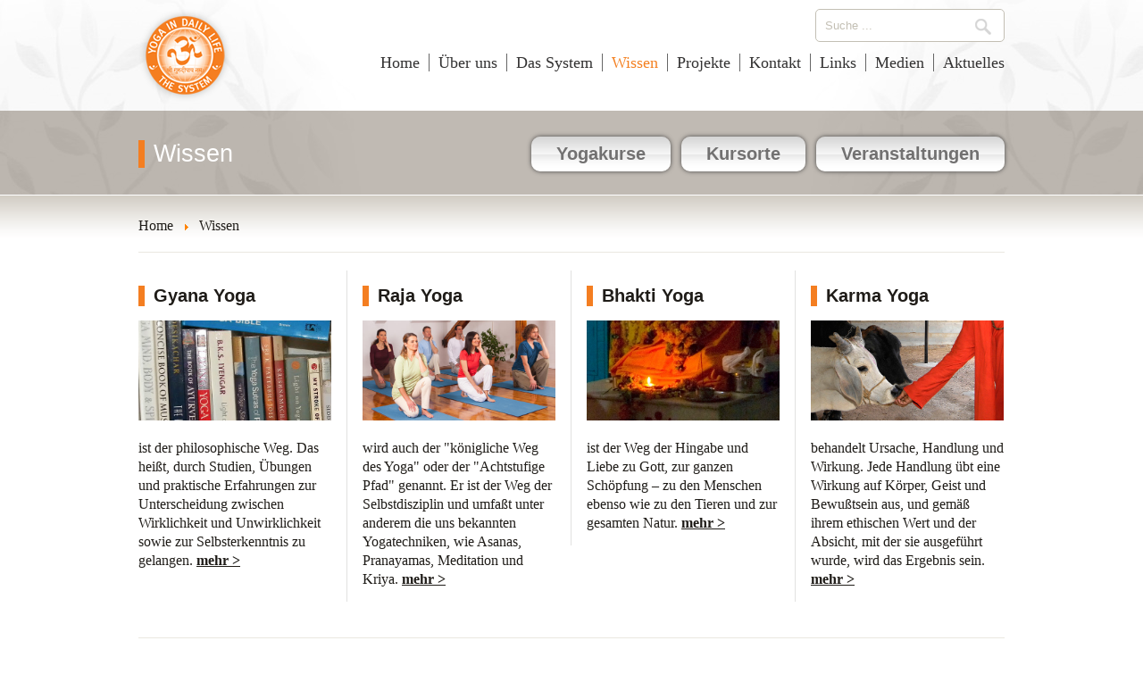

--- FILE ---
content_type: text/html; charset=utf-8
request_url: https://www.yogaimtaeglichenleben.de/wissen
body_size: 18821
content:
<!DOCTYPE html>
<html>
   <head>
      <meta http-equiv="X-UA-Compatible" content="IE=edge">
      <meta content="text/html; charset=utf-8" http-equiv="content-type">
      <meta content="width=device-width, initial-scale=1" name="viewport">
      <meta content="width=device-width, minimum-scale=1.0" name="viewport">
      <link rel="stylesheet" href="/templates/yidl/css/style.css" />
      <link rel="stylesheet" href="/templates/yidl/css/override.css" />
      <link rel="shortcut icon" href="/favicon.ico" />
      <base href="https://www.yogaimtaeglichenleben.de/wissen" />
	<meta http-equiv="content-type" content="text/html; charset=utf-8" />
	<meta name="keywords" content="Yogakurse, Yoga, Hamburg, München, Asanas, Atmung, Entspannung, Ernährung, Meditation, positives Denken, Swami Maheshwarananda" />
	<meta name="description" content="Yoga im täglichen Leben - Systematische Körperübungen (Asanas), Entspannungstechniken, Atemübungen (Pranayamas), Meditation und Reinigungsübungen (Hatha Yoga Kriyas),mit Yoga Zentren in Hamburg und München" />
	<title>Wissen</title>
	<link href="/wissen?format=feed&amp;type=rss" rel="alternate" type="application/rss+xml" title="RSS 2.0" />
	<link href="/wissen?format=feed&amp;type=atom" rel="alternate" type="application/atom+xml" title="Atom 1.0" />
	<link href="/favicon.ico" rel="shortcut icon" type="image/vnd.microsoft.icon" />
	<link href="/media/plg_system_jcepro/site/css/content.min.css?86aa0286b6232c4a5b58f892ce080277" rel="stylesheet" type="text/css" />
	<link href="/media/com_finder/css/finder.css" rel="stylesheet" type="text/css" />
	<script type="application/json" class="joomla-script-options new">{"csrf.token":"93925b3acc319f2332318f0ddb00c24a","system.paths":{"root":"","base":""}}</script>
	<script src="/media/jui/js/jquery.min.js?cd32af67ba4ab1ca65c6dadb89d88ee0" type="text/javascript"></script>
	<script src="/media/jui/js/jquery-noconflict.js?cd32af67ba4ab1ca65c6dadb89d88ee0" type="text/javascript"></script>
	<script src="/media/jui/js/jquery-migrate.min.js?cd32af67ba4ab1ca65c6dadb89d88ee0" type="text/javascript"></script>
	<script src="/media/system/js/mootools-core.js?cd32af67ba4ab1ca65c6dadb89d88ee0" type="text/javascript"></script>
	<script src="/media/system/js/core.js?cd32af67ba4ab1ca65c6dadb89d88ee0" type="text/javascript"></script>
	<script src="/media/system/js/mootools-more.js?cd32af67ba4ab1ca65c6dadb89d88ee0" type="text/javascript"></script>
	<script src="/media/com_finder/js/autocompleter.js" type="text/javascript"></script>
	<script type="text/javascript">
jQuery(function ($) {
    $(".menu-toggle").on("click", function() {
        $(this).next().toggle();
        if($("#main-menu").is(":visible")) {
            $("#header").css("z-index", "9999");
        }
        else {
            $("#header").css("z-index", "2");
        }
    });
});
jQuery(window).resize(function () {
if(jQuery(window).width() > 768) {
   jQuery("#main-menu").show();
   jQuery("#menu-footer").show();
}
});jQuery(function($) {
			 $('.hasTip').each(function() {
				var title = $(this).attr('title');
				if (title) {
					var parts = title.split('::', 2);
					var mtelement = document.id(this);
					mtelement.store('tip:title', parts[0]);
					mtelement.store('tip:text', parts[1]);
				}
			});
			var JTooltips = new Tips($('.hasTip').get(), {"maxTitleChars": 50,"fixed": false});
		});
	</script>

   </head>
   <body class="">
            <header role="banner">
      <div id="header">
         <div id="top" class="wrapper">
            <div id="logo"><a href="/">Yoga im täglichen Leben</a></div>
                           <div id="search">
<script type="text/javascript">
//<![CDATA[
	jQuery(function($)
	{
		var value, $searchword = $('#mod-finder-searchword');

		// Set the input value if not already set.
		if (!$searchword.val())
		{
			$searchword.val('Suche ...');
		}

		// Get the current value.
		value = $searchword.val();

		// If the current value equals the default value, clear it.
		$searchword.on('focus', function()
		{	var $el = $(this);
			if ($el.val() === 'Suche ...')
			{
				$el.val('');
			}
		});

		// If the current value is empty, set the previous value.
		$searchword.on('blur', function()
		{	var $el = $(this);
			if (!$el.val())
			{
				$el.val(value);
			}
		});

		$('#mod-finder-searchform').on('submit', function(e){
			e.stopPropagation();
			var $advanced = $('#mod-finder-advanced');
			// Disable select boxes with no value selected.
			if ( $advanced.length)
			{
				 $advanced.find('select').each(function(index, el) {
					var $el = $(el);
					if(!$el.val()){
						$el.attr('disabled', 'disabled');
					}
				});
			}
		});

		/*
		 * This segment of code sets up the autocompleter.
		 */
								var url = '/component/finder/?task=suggestions.display&format=json&tmpl=component';
			var ModCompleter = new Autocompleter.Request.JSON(document.getElementById('mod-finder-searchword'), url, {'postVar': 'q'});
			});
//]]>
</script>

<form id="mod-finder-searchform" action="/suche" method="get" class="form-search">
	<div class="finder">
		<input type="text" name="q" id="mod-finder-searchword" class="search-query input-medium" size="30" value="" />
		      <div id="search-btn"><button type="submit"></button></div>
	</div>
</form>
</div>
                        <div class="menu-toggle"></div>
            <div id="main-menu">
                <nav><ul class="nav menu mod-list">
<li class="item-124"><a href="/" >Home</a></li><li class="item-102 parent"><a href="/ueber-uns" >Über uns</a></li><li class="item-103 parent"><a href="/das-system" >Das System</a></li><li class="item-104 current active parent"><a href="/wissen" >Wissen</a></li><li class="item-229"><a href="/projekte" >Projekte</a></li><li class="item-107"><a href="/kontakt" >Kontakt</a></li><li class="item-226"><a href="/links" >Links</a></li><li class="item-105"><a href="/medien" >Medien</a></li><li class="item-106"><a href="/aktuelles" >Aktuelles</a></li></ul>
</nav>
            </div>
            <div class="clr"></div>
         </div>
         <div id="head-stripe">
         <div class="wrapper">
                     <div class="title-container"><span class="title">Wissen</span></div>
            <nav>
            <ul id="buttons">
                                                   <li class="stripe-button">
                     <a href="/yogakurse" title="Yogakurse" class="">Yogakurse</a>                                       </li>
                                                                     <li class="stripe-button parent">
                     <a href="/kursorte" title="Kursorte" class="">Kursorte</a>                                           <ul>
                                                   <li><a href="/kursorte/fuerth" title="Fürth" class="">Fürth</a></li>
                                                   <li><a href="/kursorte/hamburg" title="Hamburg" class="">Hamburg</a></li>
                                                   <li><a href="/kursorte/heide" title="Heide" class="">Heide</a></li>
                                             </ul>
                                       </li>
                                                                     <li class="stripe-button">
                     <a href="/veranstaltungen" title="Veranstaltungen" class="">Veranstaltungen</a>                                       </li>
                                             </ul>
            </nav>
                  </div>
         <div class="clr"></div>
      </div>
      </div>
      </header>
      <main>
            <div id="content">
         <div class="wrapper">
                           <div id="breadcrumbs">
<ul class="breadcrumb">
	<li itemscope itemtype="http://data-vocabulary.org/Breadcrumb"><a href="/" class="pathway" itemprop="url"><span itemprop="title">Home</span></a><span class="divider"><img src="/media/system/images/arrow.png" alt="" /></span></li><li><a href="https://www.yogaimtaeglichenleben.de/wissen" class="pathway"><span>Wissen</span></a></li></ul>
</div>
                        <div id="system-message-container">
	</div>

                           <aside>
               <div class="content-top-4-col">
                  		<div class="yidl-module">
					<article>
   <h2 class="title">
               <a href="/wissen/gyana-yoga" title="Gyana Yoga">Gyana Yoga</a>   
         </h2>
   <p>
               <a href="/wissen/gyana-yoga" title="Gyana Yoga"><img src="/images/philosophy/gyana-yoga.jpg" alt="Gyana Yoga" /></a>
         </p>
<p>ist der philosophische Weg. Das heißt, durch Studien, Übungen und praktische Erfahrungen zur Unterscheidung zwischen Wirklichkeit und Unwirklichkeit sowie zur Selbsterkenntnis zu gelangen.    <a href="/wissen/gyana-yoga" title="Gyana Yoga"><strong>mehr ></strong></a>
</p>
</article>		</div>
			<div class="yidl-module">
					<article>
   <h2 class="title">
               <a href="/wissen/raja-yoga" title="Raja Yoga">Raja Yoga</a>   
         </h2>
   <p>
               <a href="/wissen/raja-yoga" title="Raja Yoga"><img src="/images/philosophy/raja-yoga.jpg" alt="Raja Yoga" /></a>
         </p>
<p>wird auch der "königliche Weg des Yoga" oder der "Achtstufige Pfad" genannt. Er ist der Weg der Selbstdisziplin und umfaßt unter anderem die uns bekannten Yogatechniken, wie Asanas, Pranayamas, Meditation und Kriya.   <a href="/wissen/raja-yoga" title="Raja Yoga"><strong>mehr ></strong></a>
</p>
</article>		</div>
			<div class="yidl-module">
					<article>
   <h2 class="title">
               <a href="/wissen/bhakti-yoga" title="Bhakti Yoga">Bhakti Yoga</a>   
         </h2>
   <p>
               <a href="/wissen/bhakti-yoga" title="Bhakti Yoga"><img src="/images/philosophy/bhakti-yoga.jpg" alt="Bhakti Yoga" /></a>
         </p>
<p>ist der Weg der Hingabe und Liebe zu Gott, zur ganzen Schöpfung – zu den Menschen ebenso wie zu den Tieren und zur gesamten Natur.   <a href="/wissen/bhakti-yoga" title="Bhakti Yoga"><strong>mehr ></strong></a>
</p>
</article>		</div>
			<div class="yidl-module">
					<article>
   <h2 class="title">
               <a href="/wissen/karma-yoga" title="Karma Yoga">Karma Yoga</a>   
         </h2>
   <p>
               <a href="/wissen/karma-yoga" title="Karma Yoga"><img src="/images/philosophy/karma-yoga.jpg" alt="Karma Yoga" /></a>
         </p>
<p>behandelt Ursache, Handlung und Wirkung. Jede Handlung übt eine Wirkung auf Körper, Geist und Bewußtsein aus, und gemäß ihrem ethischen Wert und der Absicht, mit der sie ausgeführt wurde, wird das Ergebnis sein.   <a href="/wissen/karma-yoga" title="Karma Yoga"><strong>mehr ></strong></a>
</p>
</article>		</div>
	
               </div>
               </aside>
               <div class="clr"></div>
               <div class="divider"></div>
                                    <div class="blog">
		         <div class="category ">
   		<div class="category-desc clearfix">
							<div class="category-description"><div class="category ">
<div class="category-desc clearfix">
<div class="category-description">
<p>Diese vier Yogawege stellen jedoch keine getrennten Pfade dar; sie sind vielmehr eng miteinander verbunden: Wenn wir an Gott denken und uns liebevoll den Mitmenschen und der Natur zuwenden, sind wir Bhakti-Yogis, indem wir anderen beistehen und helfen, sind wir Karma-Yogis, wenn wir meditieren und unsere Yogaübungen durchführen, sind wir Raja-Yogis, und im Nachdenken über den Sinn des Lebens und Forschen nach Wahrheit und Wirklichkeit sind wir Gyana-Yogis.</p>
<p>Auf diese Weise können wir alle vier Yogawege in unser tägliches Leben integrieren.</p>
</div>
</div>
</div></div>
			</div>
				      </div>
      <div class="clr"></div>
</div>

            <aside>
            <div id="content-bottom">
               
            </div>
            </aside>
         </div>
      </div>
            <aside>
      <div class="projects">
         <div class="divider-up"></div>
         <div class="wrapper">
            		<div class="yidl-module">
					<h2 class="title">Weiterführende Links</h2>
					<div class="projects">
   <div class="project project-1">
      <div class="project-title"><a href="http://www.yogaindailylife.org/" title="Yoga in Daily Life" target="_blank">SYSTEM YOGA IN DAILY LIFE</a></div>
      <div class="project-image"><a href="http://www.yogaindailylife.org/" title="Yoga in Daily Life" target="_blank"><img src="/images/our-projects/the-system.jpg" alt="SYSTEM YOGA IN DAILY LIFE" /></a></div>
      <div class="project-link"><a href="http://www.yogaindailylife.org/" title="Yoga in Daily Life" target="_blank">Yoga in Daily Life</a></div>
   </div>
   <div class="project project-2">
      <div class="project-title"><a href="http://www.swamiji.tv/" title="Watch Swamiji TV" target="_blank">SWAMIJI.TV</a></div>
      <div class="project-image"><a href="http://www.swamiji.tv/" title="Watch Swamiji TV" target="_blank"><img src="/images/our-projects/swamiji-tv.jpg" alt="SWAMIJI.TV" /></a></div>
      <div class="project-link"><a href="http://www.swamiji.tv/" title="Watch Swamiji TV" target="_blank">Watch Swamiji TV</a></div>
   </div>
   <div class="project project-3">
      <div class="project-title"><a href="http://www.chakras.net/" title="Chakras.net" target="_blank">EXPLORE CHAKRAS.NET</a></div>
      <div class="project-image"><a href="http://www.chakras.net/" title="Chakras.net" target="_blank"><img src="/images/our-projects/chakras.jpg" alt="EXPLORE CHAKRAS.NET" /></a></div>
      <div class="project-link"><a href="http://www.chakras.net/" title="Chakras.net" target="_blank">Chakras.net</a></div>
   </div>
   <div class="project project-4">
      <div class="project-title"><a href="http://www.lilaamrit.org/" title="Yoga in Daily Life Store" target="_blank">LILA AMRIT</a></div>
      <div class="project-image"><a href="http://www.lilaamrit.org/" title="Yoga in Daily Life Store" target="_blank"><img src="/images/our-projects/lila-amrit.jpg" alt="LILA AMRIT" /></a></div>
      <div class="project-link"><a href="http://www.lilaamrit.org/" title="Yoga in Daily Life Store" target="_blank">Yoga in Daily Life Store</a></div>
   </div>
   <div class="project project-5">
      <div class="project-title"><a href="http://www.youtube.com/user/yogaindailylife" title="Yoga in Daily Life YouTube Channel" target="_blank">YOGA IN DAILY LIFE YOUTUBE</a></div>
      <div class="project-image"><a href="http://www.youtube.com/user/yogaindailylife" title="Yoga in Daily Life YouTube Channel" target="_blank"><img src="/images/our-projects/youtube.jpg" alt="YOGA IN DAILY LIFE YOUTUBE" /></a></div>
      <div class="project-link"><a href="http://www.youtube.com/user/yogaindailylife" title="Yoga in Daily Life YouTube Channel" target="_blank">Yoga in Daily Life YouTube Channel</a></div>
   </div>
   <div class="project project-6">
      <div class="project-title"><a href="http://www.omashram.com/" title="Omashram.com" target="_blank">OM ASHRAM</a></div>
      <div class="project-image"><a href="http://www.omashram.com/" title="Omashram.com" target="_blank"><img src="/images/our-projects/om-ashram.jpg" alt="OM ASHRAM" /></a></div>
      <div class="project-link"><a href="http://www.omashram.com/" title="Omashram.com" target="_blank">Omashram.com</a></div>
   </div>
</div>
<div class="clr"></div>		</div>
	
         </div>
         <div class="divider-down">
            <div class="wrapper">
               <a id="top-link" href="#top">Nach oben ^</a>             
            </div>
         </div>
      </div>
      </aside>
            <aside>
      <div id="bottom-navigation" class="wrapper">
         <div class="menu-toggle"></div>
         <div id="menu-footer">
            <nav><ul class="nav menu mod-list">
<li class="item-124"><a href="/" >Home</a></li><li class="item-102 parent"><a href="/ueber-uns" >Über uns</a></li><li class="item-103 parent"><a href="/das-system" >Das System</a></li><li class="item-104 current active parent"><a href="/wissen" >Wissen</a></li><li class="item-229"><a href="/projekte" >Projekte</a></li><li class="item-107"><a href="/kontakt" >Kontakt</a></li><li class="item-226"><a href="/links" >Links</a></li><li class="item-105"><a href="/medien" >Medien</a></li><li class="item-106"><a href="/aktuelles" >Aktuelles</a></li></ul>
</nav>
         </div>
         <div class="social-button"><!-- AddThis Button BEGIN -->
            <div class="addthis_toolbox addthis_default_style addthis_32x32_style">
               <a class="addthis_button_preferred_1"></a>
               <a class="addthis_button_preferred_2"></a>
               <a class="addthis_button_rss_follow" addthis:url="https://www.yogaimtaeglichenleben.de/?format=feed&type=rss"></a>
               <a class="addthis_button_compact"></a>
               <a class="addthis_counter addthis_bubble_style"></a>
            </div>
            <script type="text/javascript" src="https://s7.addthis.com/js/250/addthis_widget.js#pubid=yidl"></script>
            <!-- AddThis Button END -->
         </div>
         <div class="clr"></div>
      </div>
      </aside>
      </main>
      <footer>
      <div id="footer">
         <div class="wrapper">
            <div id="footer-links">
                                 

<div class="custom"  >
	<table border="0">
<tbody>
<tr>
<td><a href="http://www.helphospital.org/" target="_blank">Sri Swami Madhavananda Hospital</a></td>
<td><a href="http://www.yogaindailylife.org" target="_blank">www.yogaindailylife.org</a></td>
<td><a href="http://www.swamiji.tv" target="_blank">www.swamiji.tv</a></td>
</tr>
<tr>
<td><a href="http://www.jadanschool.org" target="_blank">Sri Vishwa Deep Gurukul Vidyala</a></td>
<td><a href="http://www.lilaamrit.org/en" target="_blank">Sri Lila Amrit</a></td>
<td><a href="http://www.yogaindailylife.org/esystem/" target="_blank">System YIDL</a></td>
</tr>
<tr>
<td><a href="http://www.worldpeacecouncil.net/" target="_blank" title="Sri Swami Madhavananda World Peace Council">Sri Swami Madhavananda World Peace Council</a></td>
<td>&nbsp;</td>
<td>&nbsp;</td>
</tr>
</tbody>
</table></div>

                              <div class="copyright bottom-menu">
                                    <ul class="nav menu mod-list">
<li class="item-108"><a href="/kontakt" >Kontakt</a></li><li class="item-109"><a href="/impressum" >Impressum</a></li><li class="item-688"><a href="/datenschutzerklaerung" >Datenschutzerklärung</a></li></ul>

                                    Copyright &copy; 2026 Yoga im täglichen Leben. Alle Rechte vorbehalten.               </div>
            </div>
            <div class="clr"></div>
         </div>
      </div>
      </footer>
      </body>
</html>

--- FILE ---
content_type: text/css; charset=utf-8
request_url: https://www.yogaimtaeglichenleben.de/templates/yidl/css/style.css
body_size: 27329
content:
html, body {
   height: 100%;
}

html {
   -ms-text-size-adjust: 100%; /* 2 */
   -webkit-text-size-adjust: 100%; /* 2 */
}

body {
   background: #fff;
   color: #1f1c18;
   font-family: Georgia, serif;
   font-size: 16px;
   margin: 0px;
   padding: 0px;
   width: 100%;
   overflow-x: hidden;
}

article,
aside,
details,
figcaption,
figure,
footer,
header,
hgroup,
main,
nav,
section,
summary {
    display: block;
}

/**
 * Correct `inline-block` display not defined in IE 8/9.
 */

audio,
canvas,
video {
    display: inline-block;
}

strong {
    font-weight: bold;
}

a {
   color: #1f1c18;
   text-decoration: underline;
}

p {
   margin: 15px 0px;
   line-height: 21px;
}

img {
   border: none;
}

iframe {
   border: none;
   display: block;
}

hr {
   border: 0;
   height: 0;
   border-top: 1px solid rgba(0, 0, 0, 0.1);
   border-bottom: 1px solid rgba(255, 255, 255, 0.3);
}

.clr {
   clear: both;
   height: 0px;
}

.wrapper {
   margin: 0px auto;
   width: 970px;
}

#logo {
   background: url('../images/logo.png') no-repeat 0px 10px;
   float: left;
   margin-right: 50px;
   padding-top: 20px;
}

#logo, #logo a {
   display: block;
   height: 104px;
   width: 105px;
   text-indent: -9999px;
}

ul.menu, ul.nav-child {
   list-style-type: none;
   margin: 0px;
   padding: 0px;
}

#header .menu {
   text-align: right;
}

.menu li {
   border-left: 1px solid #666;
   color: #333232;
   display: inline;
   font-size: 18px;
}

.menu li:first-child {
   border-left: none;
}

.menu a {
   color: #333232;
   padding: 0px 10px;
   text-decoration: none;
}

.menu a:hover, .active.parent > a, .current > a {
   color: #f48021;
}

.menu li:last-child a {
   padding-right: 0px;
}

.menu li:first-child a {
   padding-left: 0px;
}

#menu-footer .active a {
   color: #333232;
}

#main-menu {
   padding-top: 60px;
}

.menu-toggle {
   background: url('../images/mobile-menu-icon.png') no-repeat;
   display: none;
   float: right;
   height: 38px;
   width: 38px;
}

#header {
   background: url("../images/flowers.jpg") no-repeat center top;
   position: relative;
   z-index: 999;
}

.with-slideshow #header {
   background: none;
   height: 707px;
}

.with-slideshow #top {
   height: 613px;
}

.social-button {
   float: right;
}

#menu-footer {
   float: left;
   padding-top: 7px;
}

#footer {
   background: #ddd8d2 url("../images/footer-bgd.png") repeat-x;
   border-top: 1px solid #ddd8d2;
   padding-bottom: 30px;
}

#footer-links {
   background: url("../images/logo-footer.png") no-repeat;
   color: #3a342e;
   line-height: 30px;
   margin-top: 50px;
   padding-left: 120px;
}

#footer a {
   color: #3a342e;
}

.copyright {
   font-size: 13px;
   padding-top: 30px;
}

#footer-links td {
   padding: 0px 50px 0px 0px;
   vertical-align: top;
}

#bottom-navigation {
   margin-top: 10px;
   margin-bottom: 10px;
}

.copyright ul {
   float: right;
}

.copyright li {
   border-left: 1px solid #666;
}

.copyright li, .copyright a {
   font-size: 13px;
}

.content-top-4-col .yidl-module {
   border-left: 1px solid #e1e1e0;
   float: left;
   padding-left: 17px;
   margin-left: 17px;
   width: 216px;
}

.content-top-4-col .yidl-module:first-child {
   border-left: 0px;
   padding-left: 0px;
   margin-left: 0px;
}


.content-top-4-col .yidl-module img:first-child {
   width: 216px;
}

.title {
   border-left: 7px solid #f47e21;
   display: block;
   padding-left: 10px;
}

.yidl-color {
   color: #f48021;
}

.class-table table {
   border-spacing:0;
   border-collapse:collapse;
   width: 970px;
   table-layout: fixed;
}

.class-table thead {
   background: url('../images/table-bgd.jpg') repeat-x;
}

.class-table th {
   border-bottom: 1px solid #eae7e0;
   border-top: 1px solid #eae7e0;
   border-left: none;
   border-right: none;
   color: #f48021;
   padding: 20px 0px;
   width: 12.5%;
}

.class-table th:first-child {
   background: url('../images/table-icon.jpg') no-repeat 10px 17px;
}

.class-table tr {
   border-bottom: 1px solid #eae7e0;
}

.class-table tr td {
   font-size: 14px;
   font-style: italic;
   padding: 5px 0px;
   text-align: center;
   width: 12.5%;
}

.class-table tr td:first-child, .class-table th:first-child {
   font-size: 17px;
   text-align: left;
}

.headline {
   color: #f48021;
   font-size: 42px;
   font-family: Georgia;
   font-weight: normal;
   text-align: center;
}

.news h2.title a {
   font-family: Georgia, sans-serif;
   text-decoration: underline;
}

h1, h2, h3, .title, .yidl-module h2.title a {
   font-family: arial;
   font-weight: bold;
   text-decoration: none;
}

h1, h2, .title {
   font-size: 20px;
}

h2.title a {
   text-decoration: none;
}

h3, h2.article-title {
   font-size: 16px;
}

.article h1.title, .page-header h1.title, .blog h1.title {
   margin-bottom: 30px;
}

#head-stripe {
   background: url('../images/head-stripe-bgd.png');
   border-bottom: 1px solid #fff;
   height: 61px;
   padding: 33px 0px 0px 0px;
   position: relative;
   width: 100%;
   z-index: 999;
}

.with-slideshow #head-stripe {
   position: relative;
   top: 0px;
   width: auto;
}

#head-stripe .title {
   color: #fff;
   font-size: 27px;
   font-family: Georgia, sans-serif;
   float: left;
   font-weight: normal;
}

#head-stripe #buttons {
   float: right;
   position: relative;
   bottom: 4px;
   margin: 0px;
   padding: 0px;
}

.stripe-button {
   display: inline-block;
   margin-left: 8px;
}

#buttons li.parent {
   position: relative;
}

#buttons .parent ul {
   list-style-type: none;
   margin: 0px;
   padding: 0px;
   position: absolute;
   top: -9999em;
}

#buttons li.parent:hover ul {
   top: 100%;
   left: 0px;
}

#buttons .parent ul li {
   padding-bottom: 2px;
}

#buttons .parent ul li:first-child {
   padding-top: 10px;
}

.with-slideshow #head-stripe .title, .undefined #head-stripe .title {
   border: none;
   padding: 0px;
}

.with-slideshow #head-stripe .title a, .undefined #head-stripe .title a {
   background: url('../images/video-sprite.png') no-repeat;
   color: #fff;
   padding: 16px 0px 14px 80px;
   text-decoration: none;
}

.with-slideshow #head-stripe .title a:hover, .undefined #head-stripe .title a:hover {
   background-position: 0px -61px;
}

.stripe-button:first-child {
   margin-left: 0px;
}

.stripe-button a {
   background: url('../images/big-button-bgd.png') repeat-x;
   border-radius: 10px;
   box-shadow: 0 0 5px #444;
   color: #727171;
   display: block;
   font-size: 20px;
   font-family: arial;
   font-weight: bold;
   padding: 8px 50px;
   text-decoration: none;
   white-space: nowrap;
}

.stripe-button a:hover, .stripe-button a.active {
   color: #f48021;
}

.quote {
   background: url('../images/quote.jpg') no-repeat;
   color: #3f3f3e;
   font-style: italic;
   line-height: 25px;
   margin-top: 35px;
   padding: 30px 15px 0px 0px;
   padding: 30px 15px 0px 0px;
   text-align: right;
}

.image-left, .image-left-thumb {
   float: left;
   margin: 0px 13px 13px 0px;
}

.image-right, .image-right-thumb {
   float: right;
   margin: 0px 0px 13px 13px;
}

.image-left-thumb, .image-right-thumb {
   height: auto !important;
   width: 290px !important;
}

.image-full {
   height: auto !important;
   width: 970px !important;
}

.narrow .image-full {
   width: 700px !important;
}

.narrowest .image-full {
   width: 436px !important;
}

.with-subheading {
   border-top: 1px solid #eae7e0;
}

.category-description {
   border-bottom: 1px solid #eae7e0;
   padding-bottom: 20px;
   margin-bottom: 20px;
}

#breadcrumbs {
   border-bottom: 1px solid #eae7e0;
   padding-bottom: 20px;
   margin-bottom: 20px;
}

#breadcrumbs ul {
   list-style-type: none; 
   margin: 0px;
   padding: 0px;
}

#breadcrumbs li {
   display: inline;
}

#breadcrumbs .divider {
   background: none;
   height: auto;
   width: auto;
   margin: 0px;
   padding: 0px 10px 0px 0px;
}

#breadcrumbs li:first-child {
   padding-left: 0px;
}

#breadcrumbs a {
   margin-right: 10px;
   text-decoration: none;
}

#teaser {
   background: url(../images/content-gradient.png) repeat-x;
   padding-top: 25px;
}

#content {
   background: url(../images/content-gradient.png) repeat-x;
   padding-top: 25px;
}

.article {
   border-bottom: 1px solid #eae7e0;
   padding-bottom: 30px;
   margin-bottom: 30px;
}

.article-intro {
   border-bottom: 1px solid #eae7e0;
   padding: 20px 0px;
}

.article-intro.category-list-item {
   border-bottom: none;
}

.readmore {
   font-weight: bold;
}

div.readmore {
   margin-top: 10px;
}

#left-col, #right-col {
   width: 226px;
}

#left-col {
   border-right: 1px solid #eae7e0;
   float: left;
   margin-right: -1px;
   padding-right: 20px;
}

#right-col {
   float: right;
   margin-left: -1px;
   padding-left: 20px;
}

.left-col {
   border-left: 1px solid #eae7e0;
   padding-left: 20px;
}

.left-col.narrowest {
   border-right: 1px solid #eae7e0;
}

.right-col {
   border-right: 1px solid #eae7e0;
   padding-right: 21px;
}

.column .menu li {
   border-left: none;
   border-bottom: 1px solid #eae7e0;
   display: block;
}

.column .menu li:first-child {
   border-top: 1px solid #eae7e0;
}

.column li.active.parent {
   border-bottom: none;
}

.column .menu li a, .column .menu > li:first-child a {
   display: block;
   padding: 10px 0px;
}

.column .menu ul a {
   padding-left: 13px;
}

.column .menu ul ul a {
   font-size: 16px;
   padding-left: 26px;
}

.column-module {
   margin-bottom: 20px;
}

.column-module h3 {
   border-bottom: 1px solid #eae7e0;
   border-top: 1px solid #eae7e0;
   font-weight: normal;
   font-family: Georgia;
   padding: 10px;
}

.column-module h3:first-child {
   margin-top: 0px;
}

.column-module.with-title h3 {
   border-left: 7px solid #F47E21;
   border-bottom: none;
   border-top: none;
   padding: 3px 0px 3px 8px;
   font-weight: bold;
}

a.masked-link {
   text-decoration: none;
}

a.masked-link:hover {
   color: #F48021;
}

.article-text {
   width: 100%;
}

.narrow {
   width: 700px;
}

.narrowest {
   padding-right: 20px;
   width: 436px;
}

.article-text, .category {
   float: left;
}

.article-text p:first-child, .intro h2 {
   overflow: hidden;
   margin-top: 0px;
}

.category-list-item  {
   float: left;
   width: 468px;
}

.category-list-item .intro, .category-list-item img {
   width: 468px;
}

.left-cat {
   border-right: 1px solid #eae7e0;
   padding-right: 16px;
   margin-right: 16px;
}

.intro {
   float: left;
   width: 660px;
}

.intro-image {
   float: left;
   margin-right: 18px;
}

.intro-image img {
   height: auto !important;
   width: 290px;
}

.narrow .intro {
   width: 392px;
}

.narrowest .intro {
   width: 436px;
}

.category .no-intro-image {
   width: auto;
}

.category .article-intro:first-child {
   padding-top: 0px;
}

.created-date {
   color: #787777;
   font-style: italic;
   margin-bottom: 10px;
}

.pagination {
   border-bottom: 1px solid #eae7e0;
   color: #f48021;
   padding: 15px 0px;
}

.pagination ul {
   list-style-type: none;
   margin: 0px;
   padding: 0px 75px 0px 0px;
   text-align: center;
}

.pagination li {
   display: inline;
   padding: 0px 10px;
}

.pagination a {
   text-decoration: none;
}

.pagination a:hover {
   color: #f48021;
}

.pagination-prev, .pagination-next, .pagination-end, .pagination-start {
   color: #1f1c18;
}

.pagination-start .pagenav, .pagination-start a {
   border-left: 1px solid #1f1c18;
}

.pagination-end .pagenav, .pagination-end a {
   border-right: 1px solid #1f1c18;
}

.all-news {
   background: url('../images/all-news-bgd.jpg') no-repeat 100% 0%;
   font-size: 14px;
   float: right;
   padding-right: 25px;
   position: relative;
   bottom: 18px;
}

.all-news a {
   text-decoration: underline;
}

.all-news a:hover {
   color: #1f1c18;
}

.yidl-module {
   margin-bottom: 20px;
}

#content-top-2-col .yidl-module {
   float: left;
   width: 470px;
}

#content-top-2-col .yidl-module:first-child {
   margin-right: 26px;
}

#content-top-2-col {
   margin-bottom: 50px;
}

a#top-link {
   background: #fff;
   color: #272420;
   font-size: 13px;
   padding: 10px 25px;
   text-decoration: none;
   position: relative;
   top: 60px;
}

.slideshow {
   text-align: center;
   overflow: hidden;
}

#map-canvas {
   height: 264px;
   width: 470px;
   margin-bottom: 15px;
}

#locations-box {
   background: url('../images/select-arrow.png') no-repeat 430px center;
   border: 1px solid #eae7e0;
   overflow: hidden;
   width: 468px;
}

select#locations {
   background: transparent;
   border: none;
   font-size: 16px;
   padding: 8px;
   height: 38px;
   width: 496px;
}

.projects {
   margin-top: 40px;
}

.projects a {
   color: #40321b;
}

.project {
   border-right: 1px solid #dbd9d6;
   float: left;
   padding: 17px 17px 45px 17px;
   width: 126px;
   text-align: center;
}

.project-title {
   min-height: 40px;
   margin-bottom: 10px;
}

.project-title a {
   font-weight: bold;
   font-size: 14px;
   text-decoration: none;
}

.project-link {
   margin-top: 10px;
   min-height: 40px;
}

.project-link a {
   font-family: Arial;
   font-size: 13px;
}

.project:first-child {
   border-left: 1px solid #dbd9d6;
}

.divider, .subheading-divider {
   background: #eae7e0;
   height: 1px;
   width: 100%;
   margin: 20px 0px;
}

.subheading-divider {
   margin-top: 0px;
}

#latest-news .divider {
   margin: 10px 0px;
}

#latest-news .divider:first-child {
   margin-top: 0px;
}

.divider-up {
   background: url("../images/divider-up.png") repeat-x;
   height: 36px;
}

.divider-down {
   background: url("../images/divider-down.png") repeat-x;
   height: 88px;
}

.btn {
   background: #f48021;
   border-radius: 3px;
   color: #fff;
   display: inline-block;
   font-size: 15px;
   font-weight: bold;
   padding: 5px 15px;
   text-decoration: none;
}

.schedule-btn, .map-btn {
   border: none;
   cursor: pointer;
}

.newsletter {
   margin-top: 30px;
}

.boxed {
   border: 1px solid #eae7e0;
   display: block;
   padding: 10px;
   text-align: center;
}

.phone, .website, .email, .time {
   margin: 5px 0px;
   padding: 5px 0px 5px 25px;
}

.phone {
   background: url("../images/phone-bgd.jpg") no-repeat;
}

.website {
   background: url("../images/website-bgd.jpg") no-repeat;
}

.email {
   background: url("../images/email-bgd.jpg") no-repeat;
}

.time {
   background: url("../images/time-bgd.jpg") no-repeat;
}

.acymailing_module {
   background: url("../images/newsletter.png") no-repeat 22px 8px;
   border: 1px solid #eae7e0;
   padding: 27px 15px;
}

.acymailing_introtext {
   display: block;
   float: left;
   width: 115px;
   text-align: right;
}

.acymailing_form {
   float: right;
}

.acymailing_module_form {
   padding-left: 130px;
   overflow: hidden;
}

.acymailing_module_form input {
   border: 1px solid #dddbd9;
   height: 38px;
   padding-left: 10px;
   margin-left: 8px;
   width: 260px;
}

.acymailing_module_form input[type="submit"] {
   background: #dcdbdb;
   border: none;
   padding: 0px;
   width: 102px;
}

#search {
   padding-top: 10px;
   float: right;
}

#mod-finder-searchword {
   border: 1px solid #c3bfb4;
   border-radius: 5px;
   color: #c3bfb4;
   padding: 10px 0px 10px 10px;
   width: 200px;
}

#mod-finder-searchword:focus {
   color: inherit;
}

#mod-finder-searchform {
   position: relative;
}

#mod-finder-searchform #search-btn button {
   border: none;
   cursor: pointer;
   display: block;
   width: 18px;
   height: 18px;
   background: #fff url('../images/search-icon.png');
   position: absolute;
   top: 11px;
   right: 15px;    
   z-index: 1000;
}

@media (min-width: 768px) and (max-width: 1023px) {
   
.top-slideshow, main, footer, header {
   overflow-x: hidden;
}

#buttons .parent ul {
    display: none;
}
   
   .wrapper {
   width: 728px;
}

#content img {
   height: auto !important;
   max-width: 728px !important;
}

#content article-text.left-col img, #content article-text.right-col img {
   height: auto !important;
   max-width: 460px !important;
}

.category-list-item, #content .category-list-item img {
   width: 345px !important;
}

.image-full {
   width: 728px !important;
}

.pagination ul {
   padding-right: 0px;
}

.acymailing_module_form input {
   margin-bottom: 10px;
}

.acymailing_form {
   text-align: right;
}

.acymailing_module {
   padding-bottom: 5px;
}

.acymailing_module_form input {
   width: 140px !important;
}

.acymailing_module_form input[type="submit"] {
   width: 102px !important;   
}

.project {
  padding-left: 0px;
  padding-right: 0px;
  width: 120px; 
}

a#top-link {
   top: 27px;
}

.social-button {
   display: none;
}

.divider-down {
   height: 55px;
}

.narrow {
   width: 538px;
}

.class-table {
   overflow-x: scroll;
}

#content-top-2-col .yidl-module {
   width: 728px;
}

.content-top-4-col .yidl-module {
   border-left: none;
   margin: 0px;
   padding-left: 0px;
   width: 346px;
}

.content-top-4-col .yidl-module img:first-child {
   width: 346px;
}

.content-top-4-col .yidl-module:first-child {
   border-right: 1px solid #E1E1E0;
   margin-right: 17px;
   padding-right: 17px;
}

.content-top-4-col .yidl-module:last-child {
   border-left: 1px solid #E1E1E0;
   margin: 0px 0px 30px 17px;
   padding-left: 17px;
}

.narrow {
   width: 460px;
}

.narrowest {
   width: 194px;
}

.narrowest .intro {
   width: auto;
}

.narrow .intro {
   width: 262px;
}

.intro {
   width: 530px;
}

.category .no-intro-image {
    width: auto;
}

#content .category.left-col img {
   height: auto !important;
   max-width: 460px !important;
}

.intro-image img, #content .image-left-thumb, #content .image-right-thumb {
   width: 180px !important;
}

#logo {
   margin-right: 10px;
}

#top {
   height: auto;
   width: 728px;
}

#head-stripe .title {
   width: 150px;
}

.with-slideshow #top {
   height: 380px;
}

.with-slideshow #header {
   height: 466px;
   position: relative;
}

.with-slideshow #head-stripe .title a, .undefined #head-stripe .title a {
   display: inline-block;
   height: 47px;
   padding-top: 0px;
   text-indent: -9999px;
}

.with-slideshow #head-stripe .title, .undefined #head-stripe .title {
   padding-bottom: 10px;
}

#head-stripe {
   padding-top: 14px;
}

.with-slideshow #head-stripe #buttons, .undefined #head-stripe #buttons {
   top: 10px;
}
#head-stripe #buttons {
   top: -5px;
}

#head-stripe {
   height: auto;
}

#map-canvas, iframe {
   height: 410px !important;
   width: 728px !important;
}

.category #map-canvas, .category iframe {
   height: 194px !important;
   width: 345px !important;
}

.narrow #map-canvas, .narrow iframe {
   height: 258px !important;
   width: 460px !important;
}

#locations-box {
   background-position: 690px center;
   width: 728px;
}

select#locations {
   width: 760px;
}

}

/* common 320px-768px */
@media (max-width: 767px) {
   
.top-slideshow, main, footer, header {
   overflow-x: hidden;
}

   .social-button, .quote, .category .divider, #buttons .parent ul {
   display: none;
}

#header {
   background-position: center -49px;
}

.class-table {
   overflow-x: scroll;
}

.acymailing_module {
   background-position: 0px 8px;
}

.acymailing_introtext {
   display: none;
}

.acymailing_module_form {
   padding-left: 30px;
}

.acymailing_module_form input {
   width: 147px !important;
}

.acymailing_module_form input[type="submit"] {
   width: 102px !important;   
}

.project-4, .project-5, .project-6 {
   margin-top: 5px;
   padding-bottom: 0px;
}

.article {
   border-bottom: none;
}

.headline {
   font-size: 27px;
   font-weight: normal;
}

#head-stripe .title, #head-stripe #buttons {
   float: none;
}

#head-stripe .title-container:after {
   background: 1px #FFFFFF;
   content: " ";
   display: block;
   height: 1px;
   overflow: hidden;
   margin: 30px 0px 15px 0px;
   position: relative;
   right: 223px;
   width: 1023px;
}

#head-stripe #buttons {
   padding-bottom: 30px;
   position: static;
   text-align: center;
}

.stripe-button {
   display: block;
   margin-left: 0px;
}

.stripe-button a {
   display: inline-block;
   margin-top: 10px;
   min-width: 98px;
}

.content-top-4-col .yidl-module {
   border-left: none;
   border-top: 1px solid #E1E1E0;
   float: none;
   margin-left: 0px;
   padding: 0px;
   width: auto;
}

.content-top-4-col .yidl-module:first-child {
   border-top: none;
}

.right-col, .left-col, .left-cat, .left-col.narrowest {
   border: none;
}

#main-menu, #menu-footer {
   clear: both;
   display: none;
   padding: 0px;
   position: relative;
   right: 203px;
   width: 1023px;
}

#header .menu, #menu-footer .menu {
   text-align: left;
}

#main-menu li, #menu-footer li {
   border-left: none;
   border-bottom: 1px solid #cfcfcf;
   display: block;
}

#main-menu li:first-child, #menu-footer li:first-child {
   border-top: 1px solid #cfcfcf;
}

.menu a, .menu li:first-child a {
   display: block;
   padding: 10px 15px;
   width: 560px;
   margin: 0px auto;
}

.column .menu ul a {
   width: auto;
}

.menu li:last-child a {
   padding-right: 15px;
}

.menu a:hover, .active.parent > a, .current > a, #menu-footer .active a, #main-menu li:hover, #menu-footer li:hover, #main-menu li.active, #menu-footer li.active, #main-menu .active a {
   background: #bdb8b4;
   color: #fff;
}

.column .menu a {
   background: none;
   color: #000;
}

.column .menu a:hover, .column .active.parent > a, .column .current > a {
   background: none;
   color: #f47E21;
}

.menu-toggle {
   clear: right;
   cursor: pointer;
   display: block;
   margin: 10px 15px 0px 0px;
}

#bottom-navigation .menu-toggle {
   margin-top: 0px;
}

#menu-footer {
   float: none;
   padding-top: 10px;
}

.article-text, .category {
   float: none;
   padding: 0px;
   margin: 0px;
}

.left-cat {
   margin-right: 0px;
   padding-right: 0px;
}

.article-intro.category-list-item {
   border-bottom: 1px solid #EAE7E0;
}

.category-list-item  {
   border-bottom: 1px solid #EAE7E0;
   float: none;
   width: 100%;
}

.intro-text {
   padding-bottom: 10px;
}

#left-col {
   float: none;
   margin: 30px 0px;
   border: none;
   width: 100%;
}

#right-col {
   border: none;
   float: none;
   margin-left: 0px;
   padding-left: 0px;
   width: 100%;
}

#latest-news .divider:first-child {
   background: #fff;
}

.column-module.with-title h3 {
   margin-top: 15px;
}

.bottom-menu .menu a, .bottom-menu .menu li:first-child a {
   display: inline;
}

#footer-links td {
   padding-right: 10px;
}

#footer-links td:last-child {
   padding-right: 0px;
}

.copyright {
   font-size: 11px;
}

.project {
   padding: 17px 30px 45px 29px;
}

.with-slideshow #head-stripe .title-container:after, .undefined #head-stripe .title-container:after {
   border-bottom: none;
}

.with-slideshow #main-menu, .undefined #main-menu {
   background: #fff;
}

#logo {
   margin-left: 15px;
}

.with-slideshow #top, .undefined #top {
   position: relative;
   z-index: 9999;
}

a#top-link {
   top: 27px;
}

.intro h2 {
   margin-top: 10px;
}

div.readmore {
   margin-top: 0px;
}

}

/* 600px-768px */

@media (min-width: 600px) and (max-width: 767px) {
   .wrapper {
   width: 560px;
}

#content img {
   height: auto !important;
   max-width: 560px !important;
}

.image-full {
   width: 560px !important;
}

.project-4 {
   border-left: 1px solid #DBD9D6;
}

.divider-down {
   height: 55px;
}

.narrow {
   width: 538px;
}

.content-top-4-col .yidl-module img:first-child, #content-top-2-col .yidl-module {
   width: 560px;
}

.blog .intro-image img {
   height: auto !important;
   width: 160px !important;
}

.narrow, .narrowest {
   width: 560px;
}

.narrow .intro, .intro {
   width: 560px;
}

#bottom-navigation {
   width: 600px;
}

#top {
   height: auto;
   width: 600px;
}

.with-slideshow #top {
   height: 267px;
}

.with-slideshow #header {
   height: 553px;
   position: relative;
}

#head-stripe {
   height: 252px;
}

#map-canvas, iframe {
   height: 315px !important;
   width: 560px !important;
}

#locations-box {
   background-position: 530px center;
   width: 559px;
}

select#locations {
   width: 590px;
}


.blog .intro-image img {
   height: auto !important;
   width: 560px !important;
}
.category-list-item img, .blog img {
   height: auto !important;
   width: 560px !important;
}

}

/* 320px-600px */

@media (max-width: 599px) {
   .wrapper {
   width: 280px;
}

#content img {
   height: auto !important;
   max-width: 280px !important;
}

.image-full {
   width: 280px !important;
}

.pagination ul {
   padding-right: 0px;
}

.all-news {
   display: none;
}

.acymailing_module_form input {
   margin-bottom: 10px;
}

.acymailing_form {
   text-align: right;
}

.acymailing_module {
   padding-bottom: 5px;
}

.project {
   padding: 17px 6px 45px 6px;
}

.project-3, .project-5 {
   border-left: 1px solid #DBD9D6;
}

.project-3 {
   margin-top: 5px;
}

.divider-down {
   height: 55px;
}

.narrow {
   width: 538px;
}

.content-top-4-col .yidl-module img:first-child, #content-top-2-col .yidl-module {
   width: 280px;
}

.blog .intro-image img {
   height: auto !important;
   width: 280px !important;
}

.narrow, .narrowest {
   width: 280px;
}

.narrow .intro, .intro {
   width: 280px;
}

#bottom-navigation {
   width: 320px;
}

#top {
   height: auto;
   width: 320px;
}

.with-slideshow #top {
   height: 267px;
}

.with-slideshow #header {
   height: 553px;
   position: relative;
}

#head-stripe {
   height: auto;
}

#map-canvas, iframe {
   height: 158px !important;
   width: 280px !important;
}

#locations-box {
   width: 280px;
}

select#locations {
   width: 284px;
}

#footer-links td {
   display: block;
}

.copyright {
   padding-top: 0px;
}

.category-list-item img, .blog img {
   height: auto !important;
   width: 280px !important;
}

#mod-finder-searchword {
   width: 135px;
}

} 

--- FILE ---
content_type: text/css; charset=utf-8
request_url: https://www.yogaimtaeglichenleben.de/templates/yidl/css/override.css
body_size: 42
content:
.stripe-button a {
   padding: 8px 28px;
}